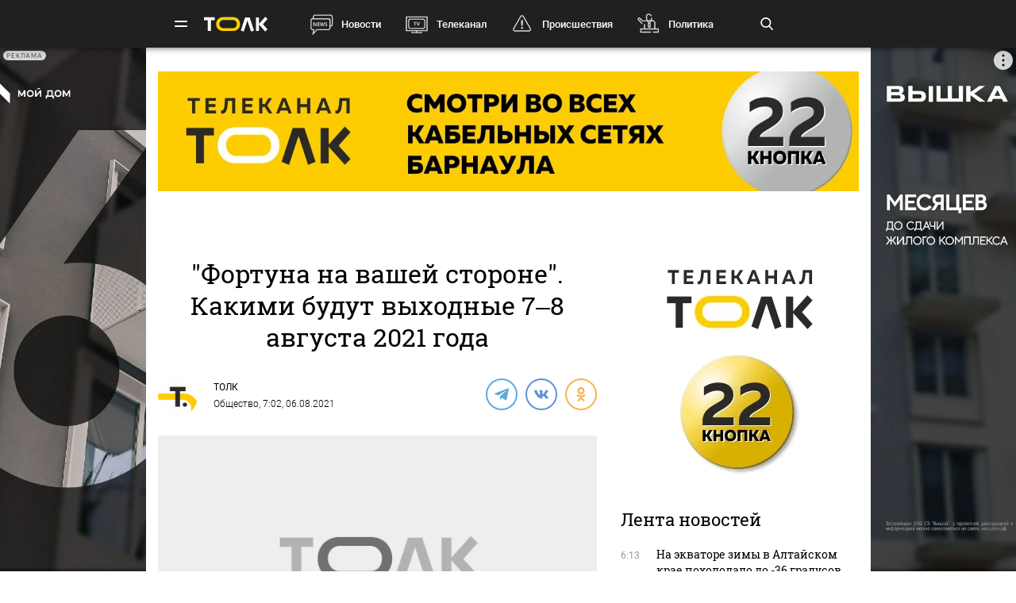

--- FILE ---
content_type: text/html; charset=UTF-8
request_url: https://tolknews.ru/obsestvo/60669-astrologicheskiy-prognoz-na-vihodnie-avgusta-goroskop
body_size: 26668
content:
<!DOCTYPE html>
<html lang="ru" prefix="og: https://ogp.me/ns# article: http://ogp.me/ns/article# profile: http://ogp.me/ns/profile# fb: http://ogp.me/ns/fb#">

<head>

    <!-- Meta -->
    <meta charset="UTF-8">
    <meta http-equiv="X-UA-Compatible" content="IE=edge">
    <meta name="viewport"
          content="width=device-width, user-scalable=yes, initial-scale=1.0, maximum-scale=3.0, minimum-scale=1.0">
    <meta name="format-detection" content="telephone=no">
    <meta name="msvalidate.01" content="BB0DC6D99FA1DB32C4D0BEECFE863265" />
    <meta name="referrer" content="origin"/>
		<meta name="yandex-verification" content="34160722c2da00f5" />
			<meta name="pmail-verification" content="df9f5d02049addd699bc8970e27b0bfd">
	
    <!-- Title -->
    <title>Астрологический прогноз на выходные 7–8 августа 2021 года: гороскоп - Толк 06.08.2021</title>

    <!-- Favicons -->
    <link rel="shortcut icon" href="/favicon.png" type="image/png">

    <!-- RSS -->
    <link rel="alternate" type="application/rss+xml" title="RSS" href="https://tolknews.ru/rss.xml">

    <link rel="preload" href="/fonts/Roboto/Robotomedium.woff2" as="font" type="font/woff2" crossorigin>
    <link rel="preload" href="/fonts/Roboto/Robotolightitalic.woff2" as="font" type="font/woff2" crossorigin>
    <link rel="preload" href="/fonts/Roboto/Robotolight.woff2" as="font" type="font/woff2" crossorigin>
    <link rel="preload" href="/fonts/Roboto/Roboto.woff2" as="font" type="font/woff2" crossorigin>
    <link rel="preload" href="/fonts/RobotoSlab/400.woff2" as="font" type="font/woff2" crossorigin>
    <meta name="csrf-param" content="_csrf">
<meta name="csrf-token" content="TwS3g0Fm1Au5QuFiilG_r_e9U5PjfBLdBKPOjxfbPSAGTITKMzeMOdhwgwy_FOfphsVi5YwLfbQykYe7IetnRQ==">
    <meta name="description" content="Первая рабочая неделя августа завершается. Приближаются выходные. Астрологи дали советы, чем заняться 7–8 августа, а каких занятий стоит избегать">
<meta property="title" content="Астрологический прогноз на выходные 7–8 августа 2021 года: гороскоп - Толк 06.08.2021">
<meta property="url" content="https://tolknews.ru/obsestvo/60669-astrologicheskiy-prognoz-na-vihodnie-avgusta-goroskop">
<meta property="og:title" content="Астрологический прогноз на выходные 7–8 августа 2021 года: гороскоп">
<meta property="og:type" content="article">
<meta property="article:published_time" content="2021-08-06T07:02:06+07:00">
<meta property="article:modified_time" content="2021-08-06T02:52:43+07:00">
<meta property="article:author" content="ТОЛК">
<meta property="article:section" content="Общество">
<meta property="article:tag" content="астрология, гороскоп">
<meta property="og:url" content="https://tolknews.ru/obsestvo/60669-astrologicheskiy-prognoz-na-vihodnie-avgusta-goroskop">
<meta property="og:description" content="Первая рабочая неделя августа завершается. Приближаются выходные. Астрологи дали советы, чем заняться 7–8 августа, а каких занятий стоит избегать">
<meta property="og:image" content="https://tolknews.ru/picture/99229/1200x686.jpg">
<meta name="robots" content="max-image-preview:large">
<meta property="og:image:width" content="1200">
<meta property="og:image:height" content="686">
<meta name="yandex-verification" content="7cf621ec357bba03">
<meta property="og:locale" content="ru">
<meta property="og:site_name" content="Толк">
<link href="https://tolknews.ru/obsestvo/60669-astrologicheskiy-prognoz-na-vihodnie-avgusta-goroskop" rel="canonical">
<link href="https://tolknews.ru/amp/obsestvo/60669-astrologicheskiy-prognoz-na-vihodnie-avgusta-goroskop" rel="amphtml">
<link href="/css/slick.css?rev=1768432795" rel="preload" as="style">
<link href="/css/style.css?rev=1768432795" rel="preload" as="style">
<link href="/lib/fotorama/fotorama.css?rev=1768356803" rel="preload" as="style">
<link href="/js/jquery.min.js?rev=1768356803" rel="preload" as="script">
<link href="/js/vendor.min.js?rev=1768356803" rel="preload" as="script">
<link href="/js/posend.min.js?rev=1768356803" rel="preload" as="script">
<link href="/lib/fotorama/fotorama.js?rev=1768356803" rel="preload" as="script">
<link href="/lib/fotorama/rama.js?rev=1768356803" rel="preload" as="script">
<link href="https://tolknews.ru/picture/99229/1200x675.webp" rel="preload" as="image">
<link href="//an.yandex.ru" rel="dns-prefetch">
<link href="https://an.yandex.ru/system/widget.js" rel="preload" as="script">
<link href="//jsn.24smi.net" rel="dns-prefetch">
<link href="https://jsn.24smi.net/smi.js" rel="preload" as="script">
<link href="//cackle.me" rel="dns-prefetch">
<link href="https://cackle.me/widget.js" rel="preload" as="script">
<link href="/css/slick.css?rev=1768432795" rel="stylesheet">
<link href="/css/style.css?rev=1768432795" rel="stylesheet">
<link href="/lib/fotorama/fotorama.css?rev=1768356803" rel="stylesheet">
<link href="/css/icons/sprite/sprite.css?rev=1768356803" rel="stylesheet">
<link href="/css/svg_sprite/sprite/svg_sprite.css?rev=1768356803" rel="stylesheet">
<style>.ap.ap-wall {
	height: calc(100vh - 60px);
	width: 100%;
	position: fixed;
	top: 60px; left: 0;
	margin:0;
}
.ap.ap-wall:empty { display: none; }
@media screen and (max-width: 1000px) {
    .ap.ap-wall {
        height: calc(100vh - 50px);
        top: 50px;
    }
}
@media screen and (max-width: 540px) {
    .ap.ap-wall {
        display: none;
    }
}
</style>
<style>    .ap.ap-1 { height: 220px; margin-bottom: 15px; }</style>
<style>.ap.ap-2_1 { height: 300px; margin-bottom: 15px; }</style>
<style>.ap.ap-2_2 { height: 500px; margin-bottom: 15px; }</style>
<style>	ntvk-tag {
		position: absolute;
		bottom: 0;
		right: 0;
	}
	.ad-placeholder .visibility-element:empty{
		display: none;
	}</style>
<style position="1">.b-header__logo{width:80px;height:25px}.b-header__logo .logo_main{background-image:url([data-uri]);background-repeat:no-repeat;background-size:contain;background-position:center center;display:inline-block;width:100%;height:100%}.b-header__logo .logo_main .letter_bg{fill:transparent}</style>
<script src="https://yandex.ru/ads/system/context.js" async="true"></script>
<script src="https://jsn.24smi.net/smi.js" async="async"></script>
<script>window.yaContextCb = window.yaContextCb || []
var nextPackForType = [];
var nextPackCnt = 1;
var module = "tolknews";
var currPagesTitle = "";
var nextPages = [];
var nextPagesCnt = 1;
var app_revision=1768356803;

new Image().src = "//counter.yadro.ru/hit?r" +
    escape(document.referrer) + ((typeof(screen) == "undefined") ? "" :
        ";s" + screen.width + "*" + screen.height + "*" + (screen.colorDepth ?
            screen.colorDepth : screen.pixelDepth)) + ";u" + escape(document.URL) +
    ";h" + escape(document.title.substring(0, 150)) +
    ";" + Math.random();

    (function (m, e, t, r, i, k, a) {
        m[i] = m[i] || function () {
            (m[i].a = m[i].a || []).push(arguments)
        };
        m[i].l = 1 * new Date();
        k = e.createElement(t), a = e.getElementsByTagName(t)[0], k.async = 1, k.src = r, a.parentNode.insertBefore(k, a)
    })
    (window, document, "script", "https://mc.yandex.ru/metrika/tag.js", "ym");
    ym(50690560, "init", {
        clickmap: true,
        trackLinks: true,
        //webvisor: true,
        accurateTrackBounce: true
    });
    ym(74179390, "init", {
        clickmap: true,
        trackLinks: true,
        accurateTrackBounce: true
    });
    ym(87447014, "init", {
        clickmap: true,
        trackLinks: true,
        //webvisor: true,
        accurateTrackBounce: true
    });</script>
        
    <script type="application/ld+json">
    {
        "@context": "http://schema.org",
        "@type": "NewsArticle",
        "headline": "Астрологический прогноз на выходные 7–8 августа 2021 года: гороскоп - Толк 06.08.2021",
        "@id": "https://tolknews.ru/obsestvo/60669-astrologicheskiy-prognoz-na-vihodnie-avgusta-goroskop",

                    "author": [
                {"@type":"Person", "name":"ТОЛК"}            ],
        
        "url": "https://tolknews.ru/obsestvo/60669-astrologicheskiy-prognoz-na-vihodnie-avgusta-goroskop",

                    "datePublished": "2021-08-06T07:02:06+07:00",
                            "dateModified": "2021-08-06T02:52:43+07:00",
                                    "image": {
                "@type": "ImageObject",
                "representativeOfPage": "true",
                "url": "https://tolknews.ru/picture/99229/1200x686.jpg",
                "width": "1200",
                "height": "686"
            },
                "publisher": {
            "@type": "Organization",
            "name": "Толк",
            "logo": {
                "@type": "ImageObject",
                "url": "https://tolknews.ru/source/images/new_logo/logo_dark.png"
            }
        },
        "mainEntityOfPage": "https://tolknews.ru/obsestvo/60669-astrologicheskiy-prognoz-na-vihodnie-avgusta-goroskop"
    }

    </script>


	

	

</head>

<!-- -->
<style type="text/css">
    .ap.ap-1 { height: 220px; margin-bottom: 15px; }
    .ap.ap-2_1 { height: 300px; margin-bottom: 15px; }
    .ap.ap-2_2 { height: 500px; margin-bottom: 15px; }
    .ap.ap-3_1 { height: 300px; margin-bottom: 15px; }
    .ap.ap-3_2 { height: 500px; margin-bottom: 15px; }
    .ap.ap-3_3 { height: 500px; margin-bottom: 15px; }
    .ap.ap-4 { height: 130px; margin-bottom: 15px; }
                
</style>
 


	<body >




<div class="b-wrapper">
    <!-- Хедер -->
    
<!-- Хедер -->
<div class="b-header b-header--bg-black js-menu-header">
    <div class="container">
        <!-- Верхняя плашка -->
        <div class="b-header__wrap">
            <div class="b-header__content">
                <div>
                    <div class="b-header__hamburgers"></div>
											
<a class="b-header__logo" href="/" title="Главная tolknews.ru">
		    <div class="logo_main" title="Логотип tolknews.ru"></div></a>
					                    <div class="b-header__main-menu">
                        <!-- Верхнее меню -->
                        <div class="main-menu">
	                                                    <div class="main-menu__link" data-item="news"><a href="/news" title="Новости" onclick="return YM.registerClickTopNav(this);">Новости</a></div>
                            <div class="main-menu__link" data-item="tv"><a href="/tv" title="Телеканал" onclick="return YM.registerClickTopNav(this);">Телеканал</a></div>
                            <div class="main-menu__link" data-item="incident"><a href="/proissestvia" title="Происшествия" onclick="return YM.registerClickTopNav(this);">Происшествия</a></div>
							<div class="main-menu__link" data-item="polit"><a href="/politika" title="Политика" onclick="return YM.registerClickTopNav(this);">Политика</a></div>
							<div class="main-menu__link" data-item="econom"><a href="/ekonomika" title="Экономика" onclick="return YM.registerClickTopNav(this);">Экономика</a></div>
							<div class="main-menu__link" data-item="realest"><a href="/nedvizimost" title="Недвижимость" onclick="return YM.registerClickTopNav(this);">Недвижимость</a></div>
							
                        </div>

                        <!-- Поиск по новостям -->
                        <div class="b-header__search">
                            <div class="b-header__search-ico js-search"></div>
                            <form class="b-form" method="get" action="/search">
                                <p class="b-form__item">
                                    <input placeholder="Поиск" name="q" min="3" required autocomplete="off">
                                </p>
                            </form>
                            <div class="b-header__search-close js-search-close"></div>
                        </div>
                    </div>
                </div>
            </div>
        </div>
    </div>
</div>

<!-- Выпадающее меню -->
<div class="b-menu">
    <div class="container">
        <div class="b-menu__wrap">
            <div class="b-menu__list">
                <div class="b-menu__list">
                    <div class="b-menu__list-wrap">
                        <ul>
                            <li><a href="/news" title="Новости">Новости</a></li>
                            <li><a href="/respaltay" title="Новости Республики Алтай">Новости Республики Алтай</a></li>
                            <li><a href="/tv" title="Телеканал">Телеканал</a></li>
                            <li><a href="/proissestvia" title="Происшествия">Происшествия</a></li>
                            <li><a href="/nedvizimost" title="Недвижимость">Недвижимость</a></li>
                            <li><a href="/medicina" title="Медицина">Медицина</a></li>
                        </ul>
                        <ul>
                            <li><a href="/obrazovanie" title="Образование">Образование</a></li>
                            <li><a href="/politika" title="Политика">Политика</a></li>
                            <li><a href="/ekonomika" title="Экономика">Экономика</a></li>
                            <li><a href="/obsestvo" title="Общество">Общество</a></li>
                            <li><a href="/selskoe-hozajstvo" title="Сельское хозяйство">Сельское&nbsp;хозяйство</a></li>
                        </ul>
                        <ul>
                            <li><a href="/sport" title="Спорт">Спорт</a></li>
                            <li><a href="/kultura" title="Культура">Культура</a></li>
                            <li><a href="/turizm" title="Туризм">Туризм</a></li>
                            <li><a href="/avto" title="Авто">Авто</a></li>
                            <li><a href="/tehnologii" title="Технологии">Технологии</a></li>
                        </ul>
                        <ul>
							                                                        <li><a href="/fotoreportazi" title="Фоторепортажи">Фоторепортажи</a></li>
                            <li><a href="/testy-i-igry" title="Игры и тесты">Игры и тесты</a></li>
                            <li><a href="/proekty" title="Наши проекты">Спецпроекты</a></li>
	                        <li><a href="/infografika" title="Инфографика">Инфографика</a></li>
	                        <li><a href="/story/77-avtograf" title="Автограф">Автограф</a></li>
                        </ul>
                        <ul>
                            <li class="m-mt-20"><a href="/advertising" title="Реклама">Реклама</a></li>
                            <li><a href="/about" title="Команда">Команда</a></li>
                            <li><a href="/contacts" title="Контакты">Контакты</a></li>

	                                                </ul>


                    </div>
                </div>
            </div>
            <div class="b-menu__footer">
                <div class="b-menu__footer-top">
                    <div class="b-menu__footer-right">
                        <div class="b-footer__adult">18+</div>
                        <div class="social">
    <a rel="nofollow" class="icon_vk" href="https://vk.com/tolknewsru" target="_blank">
        <i class="iconsprite"></i>
    </a>
        <a rel="nofollow" class="icon_ok" href="https://www.ok.ru/tolknewsru" target="_blank">
        <i class="iconsprite"></i>
    </a>
	<a rel="nofollow" class="icon_rutube" href="https://rutube.ru/channel/23336275/" target="_blank">
		<i class="iconsprite"></i>
	</a>
	<a rel="nofollow" class="icon_telegram" href="https://t.me/tolknews" target="_blank">
        <i class="iconsprite"></i>
    </a>
    <a rel="nofollow" class="icon_max" href="https://max.ru/tolknewsru" target="_blank">
        <i class="iconsprite"></i>
    </a>
    	    <a rel="nofollow" class="icon_youtube" href="https://www.youtube.com/channel/UCgQUguW1BpTgXAYn_bXkGAw" target="_blank">
        <i class="iconsprite"></i>
    </a>

    <a rel="nofollow" class="icon_zen" href="https://dzen.ru/tolknews?lang=ru" target="_blank">
        <i class="iconsprite"></i>
    </a>

    </div>
                    </div>
                </div>
                <div class="b-menu__footer-bottom">
                    <div class="b-footer__copy">© 2026, Толк                        — сетевое издание                    </div>
                </div>
            </div>
        </div>
        <div class="b-menu__bg"></div>
    </div>
</div>

    
<div class="page">
    <div
	    class="b-detail b-news 			">
					        
        	<!--AdFox START-->
	<!--yandex_AdTolknews-->
	<!--Площадка: tolknews / * / *-->
	<!--Тип баннера: universal-->
	<!--Расположение: брендирование-->

	<div id="adfox_176663626916339582" class="ap ap-wall"></div>

	<script>
		window.yaContextCb.push(()=>{
			Ya.adfoxCode.create({
				ownerId: 373066,
				containerId: 'adfox_176663626916339582',
				params: {
					p1: 'dlvul',
					p2: 'hbpz'
				}
			})
		})
	</script>



		        <div class="container">
	        	            <div class="row">
	                <div class="col-12">
	                                
        
        <!--AdFox START-->
        <!--yandex_tolknews-->
        <!--Площадка: new_tolknews / * / *-->
        <!--Тип баннера: universal-->
        <!--Расположение: 1 (1290х220)-->
        <div id="adfox_159592566311456083" class="ap ap-1"></div>

        
        
    	                    
	

	                </div>
	            </div>
	                    <div class="page__wrapper">
                <div itemscope itemtype="https://schema.org/CreativeWork"
                     class="page__content js-news-container"
                     itemref='author'                >
	                <div id="i-scroll-container" class="theiaStickySidebar">
		                <div class="i-scroll-article"
			                				                data-next-news-for-infinite = '/obsestvo/60697-kakaya-pogoda-budet-v-altayskom-krae-i-barnaule-avgusta'
			                		                >
			                <script type="application/javascript">
				                var nextPages = nextPages || [];
				                var nextPagesCnt = nextPagesCnt || 1;
								if (nextPagesCnt<20) {
									nextPagesCnt++;
									console.log('nextPagesCnt: ' + nextPagesCnt);
									nextPages.push('/obsestvo/60697-kakaya-pogoda-budet-v-altayskom-krae-i-barnaule-avgusta');
									currPagesTitle = 'Астрологический прогноз на выходные 7–8 августа 2021 года: гороскоп';
								}
			                </script>
		                    		                    <div class="el-hidden">
			                    			                        <time class="b-detail-time" itemprop="datePublished" datetime="2021-08-06T07:02:06+07:00">7:02, 06.08.2021</time>
			                    		                    </div>
		                    <h1 itemprop="headline" class="js-news-header-60669" data-loaded="0"
		                        data-id="60669">
		                        "Фортуна на вашей стороне". Какими будут выходные 7–8 августа 2021 года 		                    </h1>
			                			                    <time class="el-hidden" itemprop="dateModified" datetime="2021-08-06T02:52:43+07:00">2:52, 06.08.2021</time>
			                		                    <link itemprop="url" href="/obsestvo/60669-astrologicheskiy-prognoz-na-vihodnie-avgusta-goroskop">

		                    		                        <link itemprop="image" href="https://tolknews.ru/picture/99229/1600x.jpg">
		                        <link itemprop="thumbnailUrl"
		                              href="https://tolknews.ru/picture/99229/400x.jpg"/>
		                    		                    <meta itemprop="name" content="Фортуна на вашей стороне. Какими будут выходные 7–8 августа 2021 года">

		                    <div id="b-cp_tools">
		                        <span class="hits" data-id="60669"></span>
		                        <div class="tools"></div>
		                    </div>

		                    
<!-- Хедер новости (автор, СС) -->
<div class="b-detail__header">

    
							<!--span itemprop="author" class="el-hidden">ТОЛК</span-->
	    <div id="author" itemscope itemtype="https://schema.org/Person" class="b-detail__author">
        <meta itemprop="homeLocation" content="Russia">
        <div class="b-detail__author-img">
            	            <img loading="lazy" src="/img/author_photo/2.png">
                    </div>
        <ul class="authors">
							<li class="item">
		            <a itemprop="url"
		               href="/author/2"
		               title="Статьи автора ТОЛК">
		                <p itemprop="name">ТОЛК</p>
		            </a>
				</li>
                    </ul>
        <span><a href="https://tolknews.ru/obsestvo">Общество</a>,	        	            7:02, 06.08.2021	                </span>
    </div>

        	    <div class="b-detail__social">
        <div class="social social--detail">
            <!--<a class="ya-share2__item--custom ya-share2__item--custom_service_telegram"
               href="tg://msg_url?url=" title="Телеграм">
                <i class="fab fa-telegram-plane"></i>
            </a>-->
			            <div id="js-ya-share-h" class="ya-share2"
                 data-bare=""
                 data-title="Фортуна на вашей стороне. Какими будут выходные 7–8 августа 2021 года"
                 data-services="telegram,vkontakte,odnoklassniki"
                 data-description="Первая рабочая неделя августа завершается. Приближаются выходные. Астрологи дали советы, чем заняться 7–8 августа, а каких занятий стоит избегать"
                                      data-hashtags="астрология,гороскоп"
                                  data-image="https://tolknews.ru/picture/99229/700x400.jpg"
                 data-url="https://tolknews.ru/obsestvo/60669-astrologicheskiy-prognoz-na-vihodnie-avgusta-goroskop"></div>
        </div>
    </div>
    
</div>

 
		                    
		                    <!-- Изображение новости -->
<div class="b-detail__img news-content__img">
                                        <div class="main_picture">
                                                                                                    <picture>
                                <source type="image/webp" srcset="https://tolknews.ru/picture/99229/1200x675.webp" />
                                <img loading="lazy"
                                     src="https://tolknews.ru/picture/99229/1200x675.jpg"
                                     width="1200" height="675"
                                     alt="Удача. Бросок костей"
                                     title="Фортуна на вашей стороне. Какими будут выходные 7–8 августа 2021 года"
                                     data-size="1920x1920"
                                />
                            </picture>
                                                                                        <div>
                                                            <span class="title">Удача. Бросок костей</span>
                                                                                        <span class="origin">Фото: Free-Photos с сайта Pixabay</span>
                                                    </div>
                                    </div>
                        </div>



		                    <!-- Контент новости -->
		                    <div class="b-detail__typography news-content" itemprop="articleBody">
		                        <!-- Поделиться -->
		                        <div class="b-detail__social-typography js-fixed-sroll-2"
		                             style="height: 300px; padding: 0px; border: 0px; z-index: 100;">
		                                		        
        
        <div class="social social--detail--vertical">
            <div id="js-ya-share-v" class="ya-share2"
                 data-bare=""
                 data-title="Фортуна на вашей стороне. Какими будут выходные 7–8 августа 2021 года"
                 data-services="telegram,vkontakte,odnoklassniki"
                 data-description="Первая рабочая неделя августа завершается. Приближаются выходные. Астрологи дали советы, чем заняться 7–8 августа, а каких занятий стоит избегать"
                                    data-hashtags="астрология,гороскоп"
                                 data-image="https://tolknews.ru/picture/99229/700x400.jpg"
                 data-url="https://tolknews.ru/obsestvo/60669-astrologicheskiy-prognoz-na-vihodnie-avgusta-goroskop"></div>
        </div>
    		                        </div>
		                        <p><i itemprop="description"><p>Первая рабочая неделя августа завершается. Приближаются выходные. Астрологи дали советы, чем заняться 7–8 августа, а каких занятий стоит избегать</p></i></p>

		                        
		                        <h3>Овен</h3>

<p>Выходные будут благоприятным временем для Овнов. У представителей этого знака наступил период творческой и романтической активности. В плане здоровья Овнам стоит поберечь сердце.</p>

<h3>Телец</h3>

<p>Воскресенье будет не самым благоприятным днем недели. Возможно, придется решать семейные проблемы, а также вопросы, связанные с переходом на новый формат занятости. Представителей знака могут беспокоить проблемы пищеварения.</p>



		    <!-- Короткий -->
	    <div class="b-detail__news b-detail__news--single inject-short Viewport_Observer"
	         data-ym_id="87447014" data-ym_register_view=true
	         data-ym_name="desktop_inject_small_60662" data-ym_platform="desktop" data-ym_value=1>
	        <div class="news">
	            	                <a class="news__img Click_Observer" href="/obsestvo/60662-chto-za-kalkulyator-skolko-bi-ya-stoil-v-krepostnom-godu-i-gde-on" title="Что за калькулятор Сколько бы я стоил в крепостном 1800 году" target="_blank"
	                   data-ym_id="87447014" data-ym_register_view=true
	                   data-ym_name="desktop_inject_small_60662" data-ym_platform="desktop" data-ym_value="1"
	                   onclick="return InjectObserver.initClickObserver(this);">
	                    	                        <img loading="lazy" src="https://tolknews.ru/picture/101705/490x280.webp" alt="Что за калькулятор Сколько бы я стоил в крепостном 1800 году">
	                    	                </a>
	            	            <div class="news__content">
	                <div class="news__info">
	                    <time>05 августа, 9:35</time>
	                </div>
	                <div class="h3">
		                <a href="/obsestvo/60662-chto-za-kalkulyator-skolko-bi-ya-stoil-v-krepostnom-godu-i-gde-on"
	                       title="Что за калькулятор Сколько бы я стоил в крепостном 1800 году"
	                       class="Click_Observer" data-ym_id="87447014" data-ym_register_view=true
	                       data-ym_name="desktop_inject_small_60662" data-ym_platform="desktop" data-ym_value="1"
	                       onclick="return InjectObserver.initClickObserver(this);">
			                Что за калькулятор "Сколько бы я стоил в крепостном 1800 году"		                </a>
		            </div>
	                <p class="news__preview">"В 1800 году вы бы стоили 310 рублей, или как английский рыжий мерин шести лет, выезженный отменно" – такие оценки получали пользователи в "Крепостном калькуляторе"</p>
	            </div>
	        </div>
	    </div>
	

<h3>Близнецы</h3>

<p>Выходные будут удачными для Близнецов. Звезды на их стороне. Полезно будет найти время для искреннего общения с любимым человеком. Это один из лучших в году моментов для знакомств, особенно в поездках, <a href="/jump?to=https%3A%2F%2Fwww.wday.ru%2Fastrology%2Fgoroskop-ot-pavla-globy-na-nedelyu-so-2-po-8-avgusta%2F" rel="nofollow">пишет</a> wday.ru.</p>

<h3>Рак</h3>

<p>Астрологи советуют находить время для романтики, даже решая материальные вопросы. В целом это хороший период для финансовых операций.</p>

<h3>Лев</h3>

<p>Суббота будет не слишком благоприятным днем. В любви представители знака смогут получить то, к чему стремятся. Достичь желаемого помогут запоминающиеся поступки и активность. Инициатива даст хороший результат и на работе.</p>

<h3>Дева</h3>

<p>В любви Дев ожидает нелегкая неделя. Возможно, хорошим вариантом будет некоторое время побыть в одиночестве. В работе не стоит позволять втягивать себя в авантюры.</p>

<h3>Весы</h3>

<p>Представителям знака нужны обновление эмоций, встряска. Весам захочется нового. В карьере и работе астрологи не советуют браться за новые дела.</p>

<h3>Скорпион</h3>

<p>Воскресенье будет не лучшим днем для Скорпионов. Однако в выходные к представителям знака вернется вкус жизни, иссякший за неделю. Астрологи советуют быть осторожнее за рулем и во время активного отдыха.</p>

<h3>Стрелец</h3>

<p>"Фортуна на вашей стороне", – обещают астрологи Стрельцам. Представители знака способны производить прекрасное впечатление. Отличный период для поездок и романтических отношений.</p>

<h3>Козерог</h3>

<p>Представители знака ощутят потребность в душевной гармонии. Им важно примириться с прошлым и настоящим. Астрологи советуют Козерогам не находиться в одиночестве.</p>

<h3>Водолей</h3>

<p>Водолеям будет сложно налаживать отношения с людьми. В работе стоит набраться терпения, и вскоре ситуация изменится к лучшему. Астрологи советуют не переохлаждаться во время купания.</p>

<h3>Рыбы</h3>

<p>Астрологи не советуют планировать отпуск на эти дни, потому что, вероятно, Рыбам придется решать проблемы с учебой, работой или поправкой здоровья. Если здоровье беспокоит, стоит найти время сходить к врачу.</p>


		    <!-- Длинный -->
	    <div class="b-detail__news b-detail__news--single inject-long Viewport_Observer"
	         data-ym_id="87447014" data-ym_register_view=true
	         data-ym_name="desktop_inject_long_60661" data-ym_platform="desktop" data-ym_value=1>
	        <div class="news">
	            	                <a class="news__img Click_Observer" href="/sport/60661-pravda-li-chto-dmitriy-guberniev-priedet-v-barnaul" title="Пошумим: Губерниев приедет в Барнаул после скандала с греблей" target="_blank"
	                   data-ym_id="87447014" data-ym_register_view=true
	                   data-ym_name="desktop_inject_long_60661" data-ym_platform="desktop" data-ym_value="1"
	                   onclick="return InjectObserver.initClickObserver(this);">
	                    	                        <img loading="lazy" src="https://tolknews.ru/picture/67687/150x150.webp" alt="Пошумим: Губерниев приедет в Барнаул после скандала с греблей">
	                    	                </a>
	            	            <div class="news__content">
	                <div class="news__info">
	                    <time>05 августа, 9:06</time>
	                </div>
	                <div class="h3"><a href="/sport/60661-pravda-li-chto-dmitriy-guberniev-priedet-v-barnaul"
	                       title="Пошумим: Губерниев приедет в Барнаул после скандала с греблей"
	                       class="Click_Observer" data-ym_id="87447014" data-ym_register_view=true
	                       data-ym_name="desktop_inject_long_60661" data-ym_platform="desktop" data-ym_value="1"
	                       onclick="return InjectObserver.initClickObserver(this);">
			                "Пошумим": Губерниев приедет в Барнаул после скандала с греблей		                </a>
	                </div>
	                <p class="news__preview">В мае у ведущего сорвалась поездка в столицу Алтайского края из-за конфликта вокруг трансляции этапа мирового первенства</p>
	            </div>
	        </div>
	    </div>
	




		                        
		                    </div>

		                    <!-- Теги -->
<div class="b-detail__typography js-news-tags-60669" data-loaded="0">
    
            <div class="b-detail__hash-tag">
            <div class="hash-tag">
                                                            <div class="hash-tag__item ">
                            <a href="/tag/11079-astrologiya" title="Новости по тегу астрология">
                                <span>#</span>астрология                            </a>
                        </div>
                                                <div class="hash-tag__item ">
                            <a href="/tag/11730-goroskop" title="Новости по тегу гороскоп">
                                <span>#</span>гороскоп                            </a>
                        </div>
                                                                        </div>
        </div>
    
    			<div class="b-news_aggr">
	<span class="aggr-txt">Читать tolknews.ru в </span>
	<div class="list">
		<a class="ya" href="https://dzen.ru/news/?favid=254160192&issue_tld=ru" title="Новости">
			<i></i>
			<!--img src="/img/svg_sprite/sprite/sprite.view.svg#yandexnews_btn"-->
		</a>
		<!--a class="goo" href="https://news.google.com/publications/CAAqBwgKMMGRiQswyq-IAw?hl=ru&gl=RU&ceid=RU%3Aru" title="Google Новости">
			<img src="/img/svg_sprite/sprite/sprite.view.svg#googlenews_btn">
		</a-->
		<a class="zen" href="https://dzen.ru/tolknews?lang=ru" title="Канал ТОЛК">
			<i></i>
			<!--img src="/img/svg_sprite/sprite/sprite.view.svg#zen_fulllogo"-->
		</a>
	</div>
</div>
	</div>

							
		

			                
	


			                 
		                    <div class="after-news-content js-stop-aside-scroll-2">

		                        		                        
		                        
		                        			                            <div class="b-partners">
        <div class="hdr section__top" data-rnd="1">Новости партнеров</div>
			        <script type="application/javascript">
	var yandex_js = document.createElement('script');
	yandex_js.async = 'async';
	yandex_js.src = "https://an.yandex.ru/system/widget.js";
	var b=document.getElementsByTagName("body")[0];
	b.appendChild(yandex_js);

	setTimeout(function(){
		(yaads = window.yaads || []).push({
			id: "714905-17",
			render: "#id-714905-17_1768432795"
		});
		console.log('🚩 yaads inited');
	}, 3000);
</script>
<div id="id-714905-17_1768432795"></div>
            </div>
									

<!-- Код вставки на место отображения виджета -->
<div class="smi24__informer smi24__auto" data-smi-blockid="30636"></div>
<div class="smi24__informer smi24__auto" data-smi-blockid="30637"></div>
<script>(window.smiq = window.smiq || []).push({});</script>

									
									<div class="b-partners">
	<div class="hdr section__top">Новости партнеров</div>
	<div id="mediametrics_1768432795" class="b-mediametrics horisontal v_1" data-datetime="2026-01-15 06:19:55"></div>
	<script type="text/javascript" src='//news.mediametrics.ru/cgi-bin/b.fcgi?ac=b&m=js&v=2&n=10&id=mediametrics_1768432795' charset="UTF-8"></script>
</div>

		                        
		                        			                        				                            <div class="b-comments">
        <div id="mc-container"></div>
                <a id="mc-link" href="https://cackle.me">Комментарии для сайта <b style="color:#4FA3DA">Cackl</b><b style="color:#F65077">e</b></a>
            </div>




 			                        		                        
		                        		                        
		                        		                                <div class="b-main__section related-news">
        <div class="section">
            <div class="section__top">
                <h2>Читайте также</h2>
                <div class="section__arrow b-arrow-slider related-slider-arrows">
                    <div class="b-arrow-slider__item b-arrow-slider__item--prev js-arrow-prev"></div>
                    <span></span>
                    <div class="b-arrow-slider__item b-arrow-slider__item--next js-arrow-next"></div>
                </div>
            </div>
            <div class="section__slider related-news-slider js-related-news-slider">
                
    
        <div class="news news--full">
            <a class="news__img pretty-gradient" href="/obsestvo/208523-v-altayskiy-kray-prishli-anomalnie-morozi-skolko-oni-prodlyatsya" title="На экваторе зимы в Алтайском крае похолодало до -36 градусов, но будет еще морознее">
                                                            <img class="" loading="lazy" src="https://tolknews.ru/picture/443581/700x400.webp" alt="На экваторе зимы в Алтайском крае похолодало до -36 градусов, но будет еще морознее" title="На экваторе зимы в Алтайском крае похолодало до -36 градусов, но будет еще морознее"/>
                                                    
<div class="news__icon ">
    </div>
            </a>
            <div class="news__content">
                <div class="news__info">
                    <time>15 января, 6:13</time>
	                		                
	<span class="cackle-comment-count"  data-cackle-channel="tolk_news_208523"></span>
	                                </div>
                <h3><a href="/obsestvo/208523-v-altayskiy-kray-prishli-anomalnie-morozi-skolko-oni-prodlyatsya"
                       title="На экваторе зимы в Алтайском крае похолодало до -36 градусов, но будет еще морознее">На экваторе зимы в Алтайском крае похолодало до -36 градусов, но будет еще морознее</a></h3>
            </div>
        </div>
    
        <div class="news news--full">
            <a class="news__img pretty-gradient" href="/obsestvo/208509-kogda-v-yanvare-goda-mogut-nachatsya-magnitnie-buri" title="Опубликован календарь магнитных бурь на январь: вероятный прогноз">
                                                            <img class="" loading="lazy" src="https://tolknews.ru/picture/267999/700x400.webp" alt="Опубликован календарь магнитных бурь на январь: вероятный прогноз" title="Опубликован календарь магнитных бурь на январь: вероятный прогноз"/>
                                                    
<div class="news__icon ">
    </div>
            </a>
            <div class="news__content">
                <div class="news__info">
                    <time>14 января, 23:06</time>
	                		                
	<span class="cackle-comment-count"  data-cackle-channel="tolk_news_208509"></span>
	                                </div>
                <h3><a href="/obsestvo/208509-kogda-v-yanvare-goda-mogut-nachatsya-magnitnie-buri"
                       title="Опубликован календарь магнитных бурь на январь: вероятный прогноз">Опубликован календарь магнитных бурь на январь: вероятный прогноз</a></h3>
            </div>
        </div>
    
        <div class="news news--full">
            <a class="news__img pretty-gradient" href="/obsestvo/208546-pravda-li-sluzhebniy-mercedes-novosibirskogo-gubernatora-poluchil-desyatki-shtrafov" title="СМИ: служебный Mercedes новосибирского губернатора получил почти 30 штрафов за год">
                                                            <img class="" loading="lazy" src="https://tolknews.ru/picture/165106/700x400.webp" alt="СМИ: служебный Mercedes новосибирского губернатора получил почти 30 штрафов за год" title="СМИ: служебный Mercedes новосибирского губернатора получил почти 30 штрафов за год"/>
                                                    
<div class="news__icon ">
    </div>
            </a>
            <div class="news__content">
                <div class="news__info">
                    <time>14 января, 22:19</time>
	                		                
	<span class="cackle-comment-count"  data-cackle-channel="tolk_news_208546"></span>
	                                </div>
                <h3><a href="/obsestvo/208546-pravda-li-sluzhebniy-mercedes-novosibirskogo-gubernatora-poluchil-desyatki-shtrafov"
                       title="СМИ: служебный Mercedes новосибирского губернатора получил почти 30 штрафов за год">СМИ: служебный Mercedes новосибирского губернатора получил почти 30 штрафов за год</a></h3>
            </div>
        </div>
    
        <div class="news news--full">
            <a class="news__img pretty-gradient" href="/obsestvo/208564-v-parke-izumrudniy-rasshirili-ploshchad-katka-pochti-na-ves-prud" title="В барнаульском парке Изумрудный расширили площадь катка">
                                                            <img class="" loading="lazy" src="https://tolknews.ru/picture/443882/700x400.webp" alt="В барнаульском парке Изумрудный расширили площадь катка" title="В барнаульском парке Изумрудный расширили площадь катка"/>
                                                    
<div class="news__icon ">
            <span class="icon-stack">
            <i class="iconsprite icon-circle icon-stack-2x"></i>
            <i class="iconsprite icon-image icon-stack-1x"></i>
        </span>
    </div>
            </a>
            <div class="news__content">
                <div class="news__info">
                    <time>14 января, 21:27</time>
	                		                
	<span class="cackle-comment-count"  data-cackle-channel="tolk_news_208564"></span>
	                                </div>
                <h3><a href="/obsestvo/208564-v-parke-izumrudniy-rasshirili-ploshchad-katka-pochti-na-ves-prud"
                       title="В барнаульском парке Изумрудный расширили площадь катка">В барнаульском парке "Изумрудный" расширили площадь катка</a></h3>
            </div>
        </div>
    
        <div class="news news--full">
            <a class="news__img pretty-gradient" href="/obsestvo/208559-v-barnaule-s-nastupleniem-morozov-zametili-stai-sviristeley" title="Стаи свиристелей заметили в Барнауле. Видео и фото">
                                                            <img class="" loading="lazy" src="https://tolknews.ru/picture/443878/700x400.webp" alt="Стаи свиристелей заметили в Барнауле. Видео и фото" title="Стаи свиристелей заметили в Барнауле. Видео и фото"/>
                                                    
<div class="news__icon news__icon--video">
            <!--a class="popup-youtube" href="/obsestvo/208559-v-barnaule-s-nastupleniem-morozov-zametili-stai-sviristeley"-->
            <span class="icon-stack">
                <i class="iconsprite icon-circle icon-stack-2x"></i>
                <i class="iconsprite icon-play icon-stack-1x"></i>
            </span>
        <!--/a-->
    </div>
            </a>
            <div class="news__content">
                <div class="news__info">
                    <time>14 января, 20:48</time>
	                		                
	<span class="cackle-comment-count"  data-cackle-channel="tolk_news_208559"></span>
	                                </div>
                <h3><a href="/obsestvo/208559-v-barnaule-s-nastupleniem-morozov-zametili-stai-sviristeley"
                       title="Стаи свиристелей заметили в Барнауле. Видео и фото">Стаи свиристелей заметили в Барнауле. Видео и фото</a></h3>
            </div>
        </div>
    
        <div class="news news--full">
            <a class="news__img pretty-gradient" href="/respaltay/obsestvo/208554-za-god-v-respublike-altay-vosstanovili-bolee-tisyach-gektarov-lesa" title="План по восстановлению леса перевыполнили в Республике Алтай">
                                                            <img class="" loading="lazy" src="https://tolknews.ru/picture/443832/700x400.webp" alt="План по восстановлению леса перевыполнили в Республике Алтай" title="План по восстановлению леса перевыполнили в Республике Алтай"/>
                                                    
<div class="news__icon ">
    </div>
            </a>
            <div class="news__content">
                <div class="news__info">
                    <time>14 января, 20:12</time>
	                		                
	<span class="cackle-comment-count"  data-cackle-channel="tolk_news_208554"></span>
	                                </div>
                <h3><a href="/respaltay/obsestvo/208554-za-god-v-respublike-altay-vosstanovili-bolee-tisyach-gektarov-lesa"
                       title="План по восстановлению леса перевыполнили в Республике Алтай">План по восстановлению леса перевыполнили в Республике Алтай</a></h3>
            </div>
        </div>
                </div>
        </div>
    </div>
		                        		                        		                    </div>
			                		                </div>
	                </div>
	                <div class="i-scroll-load-status">
		                <div class="dot-pulse"></div>
	                </div>
                </div>


									<!-- Лента новостей -->
											    <div class="b-news_sidebar page__aside aside _js-fixed-sroll js-aside-news">
	    <div class="theiaStickySidebar">
	        	        			
		
        
        <!--AdFox START-->
        <!--yandex_tolknews-->
        <!--Площадка: new_tolknews / * / *-->
        <!--Тип баннера: universal-->
        <!--Расположение: 2.1 (300х300)-->
        <div id="adfox_159592568134196669" class="ap ap-2_1"></div>
					
			<div class="section mobile-hidden mobile-hidden--block">
				<div class="section__top">
					<h2>Лента новостей</h2>
				</div>
			</div>
			<div id="type-scroll-container">
				
<div class="type-scroll-pack">
			<div class="news news--aside "
			 data-id="208523">
			<div class="news__content">
				<div class="news__info">
					<time>
						6:13											</time>

				</div>
				<h3>
					<a href="/obsestvo/208523-v-altayskiy-kray-prishli-anomalnie-morozi-skolko-oni-prodlyatsya"
					   title="На экваторе зимы в Алтайском крае похолодало до -36 градусов, но будет еще морознее">На экваторе зимы в Алтайском крае похолодало до -36 градусов, но будет еще морознее					</a>
											
	<span class="cackle-comment-count"  data-cackle-channel="tolk_news_208523"></span>
									</h3>
																									</div>
		</div>

					
			
								
			<div class="news news--aside "
			 data-id="208551">
			<div class="news__content">
				<div class="news__info">
					<time>
						6:01											</time>

				</div>
				<h3>
					<a href="/fotoreportazi/208551-kakimi-bili-lyutie-morozi-v-barnaule-v-raznie-godi-bolshoy-fotoreportazh"
					   title="Морозная хроника: какими были зимы в Барнауле в разные годы. Большой фоторепортаж">Морозная хроника: какими были зимы в Барнауле в разные годы. Большой фоторепортаж					</a>
											
	<span class="cackle-comment-count"  data-cackle-channel="tolk_news_208551"></span>
									</h3>
																									</div>
		</div>

					
			
								
			<div class="news news--aside "
			 data-id="208509">
			<div class="news__content">
				<div class="news__info">
					<time>
						23:06													<br><small>14 янв.</small>
											</time>

				</div>
				<h3>
					<a href="/obsestvo/208509-kogda-v-yanvare-goda-mogut-nachatsya-magnitnie-buri"
					   title="Опубликован календарь магнитных бурь на январь: вероятный прогноз">Опубликован календарь магнитных бурь на январь: вероятный прогноз					</a>
											
	<span class="cackle-comment-count"  data-cackle-channel="tolk_news_208509"></span>
									</h3>
											</div>
		</div>

										  
		
        
        <!--AdFox START-- >
		<!--yandex_tolknews-->
        <!--Площадка: new_tolknews / * / *-->
        <!--Тип баннера: universal-- >
        <!--Расположение: 2.2 (300х500)-->
        <div id="adfox_159592570419378692" class="ap ap-2_2"></div>
								
			
								
			<div class="news news--aside "
			 data-id="208491">
			<div class="news__content">
				<div class="news__info">
					<time>
						22:42													<br><small>14 янв.</small>
											</time>

				</div>
				<h3>
					<a href="/medicina/208491-naydeni-opasnie-pobochnie-effekti-privivok-ot-koronavirusa"
					   title="Обнаружены опасные побочные эффекты вакцинации от коронавируса">Обнаружены опасные побочные эффекты вакцинации от коронавируса					</a>
											
	<span class="cackle-comment-count"  data-cackle-channel="tolk_news_208491"></span>
									</h3>
											</div>
		</div>

					
			
								
			<div class="news news--aside "
			 data-id="208546">
			<div class="news__content">
				<div class="news__info">
					<time>
						22:19													<br><small>14 янв.</small>
											</time>

				</div>
				<h3>
					<a href="/obsestvo/208546-pravda-li-sluzhebniy-mercedes-novosibirskogo-gubernatora-poluchil-desyatki-shtrafov"
					   title="СМИ: служебный Mercedes новосибирского губернатора получил почти 30 штрафов за год">СМИ: служебный Mercedes новосибирского губернатора получил почти 30 штрафов за год					</a>
											
	<span class="cackle-comment-count"  data-cackle-channel="tolk_news_208546"></span>
									</h3>
											</div>
		</div>

					
														
								
			<div class="news news--aside "
			 data-id="208563">
			<div class="news__content">
				<div class="news__info">
					<time>
						21:44													<br><small>14 янв.</small>
											</time>

				</div>
				<h3>
					<a href="/telekanal/208563-kak-izmenitsya-rinok-nedvizhimosti-barnaula-v-godu"
					   title="Барнаул — в числе лидеров по росту цен на жилье: прогнозы на 2026 год">Барнаул — в числе лидеров по росту цен на жилье: прогнозы на 2026 год					</a>
											
	<span class="cackle-comment-count"  data-cackle-channel="tolk_news_208563"></span>
									</h3>
											</div>
		</div>

					
			
								
			<div class="news news--aside "
			 data-id="208564">
			<div class="news__content">
				<div class="news__info">
					<time>
						21:27													<br><small>14 янв.</small>
											</time>

				</div>
				<h3>
					<a href="/obsestvo/208564-v-parke-izumrudniy-rasshirili-ploshchad-katka-pochti-na-ves-prud"
					   title="В барнаульском парке Изумрудный расширили площадь катка">В барнаульском парке "Изумрудный" расширили площадь катка					</a>
											
	<span class="cackle-comment-count"  data-cackle-channel="tolk_news_208564"></span>
									</h3>
											</div>
		</div>

					
			
								
			<div class="news news--aside "
			 data-id="208530">
			<div class="news__content">
				<div class="news__info">
					<time>
						21:06													<br><small>14 янв.</small>
											</time>

				</div>
				<h3>
					<a href="/telekanal/208530-sluchai-brakonerstva-na-kosulyu-v-altayskom-i-soloneshenskom-rayonah"
					   title="В Алтайском и Солонешенском районах выявили два случая браконьерства на косулю">В Алтайском и Солонешенском районах выявили два случая браконьерства на косулю					</a>
											
	<span class="cackle-comment-count"  data-cackle-channel="tolk_news_208530"></span>
									</h3>
											</div>
		</div>

					
			
							
				
	

								
			<div class="news news--aside "
			 data-id="208559">
			<div class="news__content">
				<div class="news__info">
					<time>
						20:48													<br><small>14 янв.</small>
											</time>

				</div>
				<h3>
					<a href="/obsestvo/208559-v-barnaule-s-nastupleniem-morozov-zametili-stai-sviristeley"
					   title="Стаи свиристелей заметили в Барнауле. Видео и фото">Стаи свиристелей заметили в Барнауле. Видео и фото					</a>
											
	<span class="cackle-comment-count"  data-cackle-channel="tolk_news_208559"></span>
									</h3>
											</div>
		</div>

					
			
								
			<div class="news news--aside "
			 data-id="208560">
			<div class="news__content">
				<div class="news__info">
					<time>
						20:25													<br><small>14 янв.</small>
											</time>

				</div>
				<h3>
					<a href="/telekanal/208560-kak-zhivotnie-barnaulskogo-zooparka-perezhivayut-zimu"
					   title="Морозы в зоопарке: как животных в Барнауле спасают от холода">Морозы в зоопарке: как животных в Барнауле спасают от холода					</a>
											
	<span class="cackle-comment-count"  data-cackle-channel="tolk_news_208560"></span>
									</h3>
											</div>
		</div>

					
			
																			
			<div class="news news--aside "
			 data-id="208554">
			<div class="news__content">
				<div class="news__info">
					<time>
						20:12													<br><small>14 янв.</small>
											</time>

				</div>
				<h3>
					<a href="/respaltay/obsestvo/208554-za-god-v-respublike-altay-vosstanovili-bolee-tisyach-gektarov-lesa"
					   title="План по восстановлению леса перевыполнили в Республике Алтай">План по восстановлению леса перевыполнили в Республике Алтай					</a>
											
	<span class="cackle-comment-count"  data-cackle-channel="tolk_news_208554"></span>
									</h3>
											</div>
		</div>

					
			
								
			<div class="news news--aside "
			 data-id="208532">
			<div class="news__content">
				<div class="news__info">
					<time>
						19:59													<br><small>14 янв.</small>
											</time>

				</div>
				<h3>
					<a href="/proissestvia/208532-v-ispanii-muzhchina-pitalsya-sest-v-samolet-s-trupom-zheni-v-invalidnoy-kolyaske"
					   title="Мужчина пытался сесть в самолет с трупом жены в инвалидной коляске">Мужчина пытался сесть в самолет с трупом жены в инвалидной коляске					</a>
											
	<span class="cackle-comment-count"  data-cackle-channel="tolk_news_208532"></span>
									</h3>
											</div>
		</div>

					
			
								
			<div class="news news--aside "
			 data-id="208552">
			<div class="news__content">
				<div class="news__info">
					<time>
						19:48													<br><small>14 янв.</small>
											</time>

				</div>
				<h3>
					<a href="/obsestvo/208552-doch-pogibshey-v-klinike-blogera-ostalas-v-italii-i-propustit-proshchanie-s-mamoy"
					   title="Дочь погибшей в клинике Юлии Бурцевой не приедет на похороны матери из Италии">Дочь погибшей в клинике Юлии Бурцевой не приедет на похороны матери из Италии					</a>
											
	<span class="cackle-comment-count"  data-cackle-channel="tolk_news_208552"></span>
									</h3>
											</div>
		</div>

					
			
								
			<div class="news news--aside "
			 data-id="208550">
			<div class="news__content">
				<div class="news__info">
					<time>
						19:36													<br><small>14 янв.</small>
											</time>

				</div>
				<h3>
					<a href="/respaltay/obsestvo/208550-shkolu-v-sele-miyuta-respubliki-altay-otremontiruyut-i-objedinyat-s-detskim-sadom"
					   title="В Республике Алтай обновят и совместят с детским садом Мыютинскую школу">В Республике Алтай обновят и совместят с детским садом Мыютинскую школу					</a>
											
	<span class="cackle-comment-count"  data-cackle-channel="tolk_news_208550"></span>
									</h3>
											</div>
		</div>

					
			
								
			<div class="news news--aside "
			 data-id="208549">
			<div class="news__content">
				<div class="news__info">
					<time>
						19:23													<br><small>14 янв.</small>
											</time>

				</div>
				<h3>
					<a href="/obsestvo/208549-samoylova-pohvastalas-figuroy-v-kupalnike-s-derzkim-virezom-foto"
					   title="Талия осы и пресс: Оксана Самойлова показала пикантный отпускной кадр">Талия осы и пресс: Оксана Самойлова показала пикантный отпускной кадр					</a>
											
	<span class="cackle-comment-count"  data-cackle-channel="tolk_news_208549"></span>
									</h3>
											</div>
		</div>

					
			
								
			<div class="news news--aside "
			 data-id="208547">
			<div class="news__content">
				<div class="news__info">
					<time>
						19:11													<br><small>14 янв.</small>
											</time>

				</div>
				<h3>
					<a href="/medicina/208547-v-novosibirske-hirurg-poluchil-uslovniy-srok-posle-smerti-dvuhletney-adelini"
					   title="Хирург получил условное наказание за халатность после гибели двухлетней девочки">Хирург получил условное наказание за халатность после гибели двухлетней девочки					</a>
											
	<span class="cackle-comment-count"  data-cackle-channel="tolk_news_208547"></span>
									</h3>
											</div>
		</div>

					
			
								
			<div class="news news--aside "
			 data-id="208508">
			<div class="news__content">
				<div class="news__info">
					<time>
						18:58													<br><small>14 янв.</small>
											</time>

				</div>
				<h3>
					<a href="/obsestvo/208508-zhitelyam-altayskogo-kraya-dali-soveti-v-preddverii-anomalnih-morozov"
					   title="Жителям Алтайского края рассказали, что делать при обморожении">Жителям Алтайского края рассказали, что делать при обморожении					</a>
											
	<span class="cackle-comment-count"  data-cackle-channel="tolk_news_208508"></span>
									</h3>
											</div>
		</div>

					
			
								
			<div class="news news--aside "
			 data-id="208543">
			<div class="news__content">
				<div class="news__info">
					<time>
						18:46													<br><small>14 янв.</small>
											</time>

				</div>
				<h3>
					<a href="/respaltay/obsestvo/208543-kto-mozhet-zanyat-post-rektora-gorno-altayskogo-gosuniversiteta"
					   title="Два кандидата претендуют на должность ректора Горно-Алтайского госуниверситета">Два кандидата претендуют на должность ректора Горно-Алтайского госуниверситета					</a>
											
	<span class="cackle-comment-count"  data-cackle-channel="tolk_news_208543"></span>
									</h3>
											</div>
		</div>

					
			
								
			<div class="news news--aside "
			 data-id="208540">
			<div class="news__content">
				<div class="news__info">
					<time>
						18:34													<br><small>14 янв.</small>
											</time>

				</div>
				<h3>
					<a href="/nedvizimost/208540-v-barnaule-snova-pitayutsya-prodat-torgovie-tsentri-nord-vest-i-passazh"
					   title="Торговые центры Норд-Вест и Пассаж снова пытаются продать в Барнауле">Торговые центры "Норд-Вест" и "Пассаж" снова пытаются продать в Барнауле					</a>
											
	<span class="cackle-comment-count"  data-cackle-channel="tolk_news_208540"></span>
									</h3>
											</div>
		</div>

					
			
								
			<div class="news news--aside "
			 data-id="208542">
			<div class="news__content">
				<div class="news__info">
					<time>
						18:22													<br><small>14 янв.</small>
											</time>

				</div>
				<h3>
					<a href="/obsestvo/208542-desyatki-chelovek-pogibli-i-postradali-pri-obrushenii-krana-na-poezd-v-tailande"
					   title="Строительный кран рухнул на поезд в Таиланде, десятки человек погибли и пострадали">Строительный кран рухнул на поезд в Таиланде, десятки человек погибли и пострадали					</a>
											
	<span class="cackle-comment-count"  data-cackle-channel="tolk_news_208542"></span>
									</h3>
											</div>
		</div>

					
			
								
			<div class="news news--aside "
			 data-id="208558">
			<div class="news__content">
				<div class="news__info">
					<time>
						18:09													<br><small>14 янв.</small>
											</time>

				</div>
				<h3>
					<a href="/obsestvo/208558-podpischiki-zametili-chto-sin-dibrovoy-i-doch-tovstika-podozritelno-pohozhi-foto"
					   title="Как две капли: подписчиков смутило сходство сына Дибровой и дочери Товстика. Фото">"Как две капли": подписчиков смутило сходство сына Дибровой и дочери Товстика. Фото					</a>
											
	<span class="cackle-comment-count"  data-cackle-channel="tolk_news_208558"></span>
									</h3>
											</div>
		</div>

					
			
								
			<div class="news news--aside "
			 data-id="208561">
			<div class="news__content">
				<div class="news__info">
					<time>
						18:00													<br><small>14 янв.</small>
											</time>

				</div>
				<h3>
					<a href="/nedvizimost/208561-banki-vidali-bolee-trln-rubley-na-pokupku-zhilya-v-ipoteku-v-godu"
					   title="Банки выдали более 4,3 трлн рублей на покупку жилья в ипотеку в 2025 году">Банки выдали более 4,3 трлн рублей на покупку жилья в ипотеку в 2025 году					</a>
											
	<span class="cackle-comment-count"  data-cackle-channel="tolk_news_208561"></span>
									</h3>
											</div>
		</div>

					
			
								
			<div class="news news--aside mobile-hidden mobile-hidden--block"
			 data-id="208565">
			<div class="news__content">
				<div class="news__info">
					<time>
						17:59													<br><small>14 янв.</small>
											</time>

				</div>
				<h3>
					<a href="/proissestvia/208565-smertelniy-pozhar-proizoshel-v-chastnom-dome-v-pavlovske-altayskogo-kraya"
					   title="17-летняя подросток и ее знакомый погибли при пожаре в Павловске">17-летняя подросток и ее знакомый погибли при пожаре в Павловске					</a>
											
	<span class="cackle-comment-count"  data-cackle-channel="tolk_news_208565"></span>
									</h3>
											</div>
		</div>

					
			
								
			<div class="news news--aside mobile-hidden mobile-hidden--block"
			 data-id="208553">
			<div class="news__content">
				<div class="news__info">
					<time>
						17:57													<br><small>14 янв.</small>
											</time>

				</div>
				<h3>
					<a href="/kultura/208553-v-altayskom-teatre-kukol-pokazhut-spektakl-pro-denisovu-peshcheru"
					   title="В Алтайском театре кукол поставят этноспектакль про Денисову пещеру">В Алтайском театре кукол поставят этноспектакль про Денисову пещеру					</a>
											
	<span class="cackle-comment-count"  data-cackle-channel="tolk_news_208553"></span>
									</h3>
											</div>
		</div>

					
			
								
			<div class="news news--aside mobile-hidden mobile-hidden--block"
			 data-id="208517">
			<div class="news__content">
				<div class="news__info">
					<time>
						17:44													<br><small>14 янв.</small>
											</time>

				</div>
				<h3>
					<a href="/respaltay/obsestvo/208517-kak-v-respublike-altay-poluchit-viplatu-za-informatsiyu-o-netrezvom-voditele"
					   title="Жителям Республики Алтай напомнили о вознаграждении за сообщение о пьяных водителях">Жителям Республики Алтай напомнили о вознаграждении за сообщение о пьяных водителях					</a>
											
	<span class="cackle-comment-count"  data-cackle-channel="tolk_news_208517"></span>
									</h3>
											</div>
		</div>

					
			
								
			<div class="news news--aside mobile-hidden mobile-hidden--block"
			 data-id="208557">
			<div class="news__content">
				<div class="news__info">
					<time>
						17:33													<br><small>14 янв.</small>
											</time>

				</div>
				<h3>
					<a href="/obsestvo/208557-gde-v-barnaule-podgotovyat-iordani-dlya-omoveniya-na-kreshchenie-gospodne"
					   title="В Барнауле начали возводить крещенские городки: как готовятся к празднику">В Барнауле начали возводить крещенские городки: как готовятся к празднику					</a>
											
	<span class="cackle-comment-count"  data-cackle-channel="tolk_news_208557"></span>
									</h3>
											</div>
		</div>

					
			
								
			<div class="news news--aside mobile-hidden mobile-hidden--block"
			 data-id="208535">
			<div class="news__content">
				<div class="news__info">
					<time>
						17:21													<br><small>14 янв.</small>
											</time>

				</div>
				<h3>
					<a href="/sport/208535-altayskiy-legkoatlet-shubenkov-vpechatlil-poklonnikov-navikami-i-pokazal-partnershu"
					   title="Сергей Шубенков записал видео со своей партнершей по льду и впечатлил формой. Видео">Сергей Шубенков записал видео со своей партнершей по льду и впечатлил формой. Видео					</a>
											
	<span class="cackle-comment-count"  data-cackle-channel="tolk_news_208535"></span>
									</h3>
											</div>
		</div>

					
			
								
			<div class="news news--aside mobile-hidden mobile-hidden--block"
			 data-id="208528">
			<div class="news__content">
				<div class="news__info">
					<time>
						17:08													<br><small>14 янв.</small>
											</time>

				</div>
				<h3>
					<a href="/obsestvo/208528-avrora-kiba-pokazala-figuru-v-serebristom-kupalnike-na-fone-zakata-v-tailande"
					   title="Невеста Лепса устроила космическую фотосессию в купальнике на яхте в Таиланде">Невеста Лепса устроила "космическую" фотосессию в купальнике на яхте в Таиланде					</a>
											
	<span class="cackle-comment-count"  data-cackle-channel="tolk_news_208528"></span>
									</h3>
											</div>
		</div>

					
			
								
			<div class="news news--aside mobile-hidden mobile-hidden--block"
			 data-id="208556">
			<div class="news__content">
				<div class="news__info">
					<time>
						16:56													<br><small>14 янв.</small>
											</time>

				</div>
				<h3>
					<a href="/proissestvia/208556-letnego-podrostka-budut-sudit-posle-konflikta-v-bare-barnaula"
					   title="15-летний подросток лишил глаза мужчину в барнаульском баре">15-летний подросток лишил глаза мужчину в барнаульском баре					</a>
											
	<span class="cackle-comment-count"  data-cackle-channel="tolk_news_208556"></span>
									</h3>
											</div>
		</div>

					
			
								
			<div class="news news--aside mobile-hidden mobile-hidden--block"
			 data-id="208520">
			<div class="news__content">
				<div class="news__info">
					<time>
						16:43													<br><small>14 янв.</small>
											</time>

				</div>
				<h3>
					<a href="/obsestvo/208520-kogda-v-altayskiy-kray-pridet-pik-holodov-do-gradusov"
					   title="Стало известно, когда в Алтайском крае наступит пик аномальных морозов">Стало известно, когда в Алтайском крае наступит пик аномальных морозов					</a>
											
	<span class="cackle-comment-count"  data-cackle-channel="tolk_news_208520"></span>
									</h3>
											</div>
		</div>

					
			
								
			<div class="news news--aside mobile-hidden mobile-hidden--block"
			 data-id="208525">
			<div class="news__content">
				<div class="news__info">
					<time>
						16:31													<br><small>14 янв.</small>
											</time>

				</div>
				<h3>
					<a href="/obsestvo/208525-sledstvie-nazvalo-summi-vzyatok-bivshego-gubernatora-ryazanskoy-oblasti"
					   title="Экс-сенатора и губернатора Рязанской области обвиняют во взятках на 272 млн рублей">Экс-сенатора и губернатора Рязанской области обвиняют во взятках на 272 млн рублей					</a>
											
	<span class="cackle-comment-count"  data-cackle-channel="tolk_news_208525"></span>
									</h3>
											</div>
		</div>

					
			
								
			<div class="news news--aside mobile-hidden mobile-hidden--block"
			 data-id="208515">
			<div class="news__content">
				<div class="news__info">
					<time>
						16:18													<br><small>14 янв.</small>
											</time>

				</div>
				<h3>
					<a href="/respaltay/proissestvia/208515-v-respublike-altay-muzhchinu-za-nezakonniy-oborot-oruzhiya-lishili-mashini"
					   title="У жителя Республики Алтай конфисковали Chevrolet Niva и рюкзак из-за найденного ружья">У жителя Республики Алтай конфисковали Chevrolet Niva и рюкзак из-за найденного ружья					</a>
											
	<span class="cackle-comment-count"  data-cackle-channel="tolk_news_208515"></span>
									</h3>
											</div>
		</div>

					
			
								
			<div class="news news--aside mobile-hidden mobile-hidden--block"
			 data-id="208518">
			<div class="news__content">
				<div class="news__info">
					<time>
						16:07													<br><small>14 янв.</small>
											</time>

				</div>
				<h3>
					<a href="/tehnologii/208518-chto-takoe-reestr-zlostnih-neplatelshchikov-alimentov-i-kak-im-polzovatsya"
					   title="Что за реестр злостных неплательщиков алиментов и как проверить в нем должника">Что за реестр злостных неплательщиков алиментов и как проверить в нем должника					</a>
											
	<span class="cackle-comment-count"  data-cackle-channel="tolk_news_208518"></span>
									</h3>
											</div>
		</div>

					
			
								
			<div class="news news--aside mobile-hidden mobile-hidden--block"
			 data-id="208527">
			<div class="news__content">
				<div class="news__info">
					<time>
						15:54													<br><small>14 янв.</small>
											</time>

				</div>
				<h3>
					<a href="/obsestvo/208527-chto-izvestno-o-sobitiyah-v-zone-spetsoperatsii-po-dannim-na-yanvarya"
					   title="На Украине звучат взрывы, нет света и тепла: сводка событий спецоперации на 14 января">На Украине звучат взрывы, нет света и тепла: сводка событий спецоперации на 14 января					</a>
											
	<span class="cackle-comment-count"  data-cackle-channel="tolk_news_208527"></span>
									</h3>
											</div>
		</div>

					
			
								
			<div class="news news--aside mobile-hidden mobile-hidden--block"
			 data-id="208501">
			<div class="news__content">
				<div class="news__info">
					<time>
						15:42													<br><small>14 янв.</small>
											</time>

				</div>
				<h3>
					<a href="/respaltay/obsestvo/208501-na-spetsoperatsii-pogib-letniy-voennosluzhashchiy-iz-respubliki-altay"
					   title="В Республике Алтай простятся с 45-летним разведчиком, погибшим на СВО">В Республике Алтай простятся с 45-летним разведчиком, погибшим на СВО					</a>
											
	<span class="cackle-comment-count"  data-cackle-channel="tolk_news_208501"></span>
									</h3>
											</div>
		</div>

					
			
								
			<div class="news news--aside mobile-hidden mobile-hidden--block"
			 data-id="208507">
			<div class="news__content">
				<div class="news__info">
					<time>
						15:31													<br><small>14 янв.</small>
											</time>

				</div>
				<h3>
					<a href="/obsestvo/208507-chto-takoe-gavanskiy-sindrom-i-prichem-tut-sekretnoe-oruzhie-i-ssha"
					   title="Что такое загадочный гаванский синдром и при чем тут секретность, США и дипломаты">Что такое загадочный "гаванский синдром" и при чем тут секретность, США и дипломаты					</a>
											
	<span class="cackle-comment-count"  data-cackle-channel="tolk_news_208507"></span>
									</h3>
											</div>
		</div>

					
			
								
			<div class="news news--aside mobile-hidden mobile-hidden--block"
			 data-id="208526">
			<div class="news__content">
				<div class="news__info">
					<time>
						15:19													<br><small>14 янв.</small>
											</time>

				</div>
				<h3>
					<a href="/obsestvo/208526-zhiteli-biyska-pozhalovalis-na-rabotu-avtobusnogo-marshruta"
					   title="Бийчане жалуются на работу автобусов в трескучие морозы">Бийчане жалуются на работу автобусов в трескучие морозы					</a>
											
	<span class="cackle-comment-count"  data-cackle-channel="tolk_news_208526"></span>
									</h3>
											</div>
		</div>

					
			
								
			<div class="news news--aside mobile-hidden mobile-hidden--block"
			 data-id="208531">
			<div class="news__content">
				<div class="news__info">
					<time>
						15:13													<br><small>14 янв.</small>
											</time>

				</div>
				<h3>
					<a href="/proissestvia/208531-vveden-rezhim-chs-ataka-bespilotnikov-po-regionam-rossii-chto-izvestno"
					   title="Пожары, ранения и ЧС. Что известно об ударе беспилотниками по регионам России">Пожары, ранения и ЧС. Что известно об ударе беспилотниками по регионам России					</a>
											
	<span class="cackle-comment-count"  data-cackle-channel="tolk_news_208531"></span>
									</h3>
											</div>
		</div>

					
			
								
			<div class="news news--aside mobile-hidden mobile-hidden--block"
			 data-id="208538">
			<div class="news__content">
				<div class="news__info">
					<time>
						15:08													<br><small>14 янв.</small>
											</time>

				</div>
				<h3>
					<a href="/proissestvia/208538-chto-za-oblako-vozniklo-nad-shinnim-kombinatom-v-barnaule-i-otkuda-ono-vzyalos"
					   title="Не пожар: что за огромное облако заметили барнаульцы над шинным комбинатом">Не пожар: что за огромное облако заметили барнаульцы над шинным комбинатом					</a>
											
	<span class="cackle-comment-count"  data-cackle-channel="tolk_news_208538"></span>
									</h3>
											</div>
		</div>

					
			
								
			<div class="news news--aside mobile-hidden mobile-hidden--block"
			 data-id="208537">
			<div class="news__content">
				<div class="news__info">
					<time>
						15:01													<br><small>14 янв.</small>
											</time>

				</div>
				<h3>
					<a href="/kultura/208537-akter-i-televedushchiy-igor-zolotovitskiy-skonchalsya-v-goda"
					   title="Ушел из жизни актер и телеведущий Игорь Золотовицкий">Ушел из жизни актер и телеведущий Игорь Золотовицкий					</a>
											
	<span class="cackle-comment-count"  data-cackle-channel="tolk_news_208537"></span>
									</h3>
											</div>
		</div>

					
			
								
	</div>

<script type="application/javascript">
	var nextPackForType = nextPackForType || [];
	var nextPackCnt = nextPackCnt || 1;
	var module = module || 'tolknews';
	if (nextPackCnt<20) {
		nextPackCnt++;
		console.log('nextPackCnt: ' + nextPackCnt);
		nextPackForType.push('/news/pack-for-infinity-type?module=' + module + '&after_news_id=' + 208537 + '&after_date=' + 1768377691);
	}
</script>
			</div>
	    </div>
    </div>

												</div>
			<div class="js-stop-aside-scroll"></div>
		</div>
	</div>
</div>




	
    <!-- Футер -->
    
<!--Футер -->
<footer class="b-footer">
    <div class="container">
        <div class="b-footer__wrap">
            <div class="b-footer__content">
                                <div class="b-footer__smi_toggler">Регистрационные данные</div>
<div class="b-footer__smi">
    <div class="information">
        Сетевое издание «ТОЛК» СМИ зарегистрировано Федеральной службой по надзору в
        сфере связи, информационных технологий и массовых коммуникаций (Роскомнадзор). Регистрационный номер
        и дата принятия решения о регистрации: серия Эл № ФС77 – 74199 от 09.11.2018г. Статус средства
        массовой информации: действующее. Наименование (название) средства массовой информации: ТОЛК. Язык:
        русский. Адрес: редакции 656056, Алтайский край, г.Барнаул, ул.Короленко, д.51, оф.202. Доменное имя
        сайта в информационно – телекоммуникационной сети "Интернет" (для сетевого издания): tolknews.ru.
        Примерная тематика и специализация: общественно -– информационная, реклама в соответствии с
        законодательством Российской Федерации о рекламе . Форма периодического распространения: сетевое
        издание . Территория распространения: Российская Федерация, зарубежные страны. Учредитель: Общество
        с ограниченной ответственностью "СМГ" (ОГРН 1192225017820). Главный редактор: Шелягин Александр Юрьевич.
	    Настоящий ресурс содержит материалы 18+.
    </div>
	<div class="information">
		&quot;На информационном ресурсе применяются рекомендательные технологии
		(информационные технологии предоставления информации на основе сбора,
		систематизации и анализа сведений, относящихся к предпочтениям пользователей сети
		&quot;Интернет&quot;, находящихся на территории Российской Федерации)&quot;.
	</div>
</div>

                <div class="b-footer__bottom">
                    <div class="b-footer__copy"> © 2026, Толк                        — сетевое издание</div>
                    <div class="b-footer__social">
                        <div class="social">
    <a rel="nofollow" class="icon_vk" href="https://vk.com/tolknewsru" target="_blank">
        <i class="iconsprite"></i>
    </a>
        <a rel="nofollow" class="icon_ok" href="https://www.ok.ru/tolknewsru" target="_blank">
        <i class="iconsprite"></i>
    </a>
	<a rel="nofollow" class="icon_rutube" href="https://rutube.ru/channel/23336275/" target="_blank">
		<i class="iconsprite"></i>
	</a>
	<a rel="nofollow" class="icon_telegram" href="https://t.me/tolknews" target="_blank">
        <i class="iconsprite"></i>
    </a>
    <a rel="nofollow" class="icon_max" href="https://max.ru/tolknewsru" target="_blank">
        <i class="iconsprite"></i>
    </a>
    	    <a rel="nofollow" class="icon_youtube" href="https://www.youtube.com/channel/UCgQUguW1BpTgXAYn_bXkGAw" target="_blank">
        <i class="iconsprite"></i>
    </a>

    <a rel="nofollow" class="icon_zen" href="https://dzen.ru/tolknews?lang=ru" target="_blank">
        <i class="iconsprite"></i>
    </a>

    </div>
                    </div>
                </div>
            </div>

            <div class="b-footer__aside">
                <div class="b-footer__contact">
                    <div itemprop="publisher" itemscope itemtype="https://schema.org/Organization" id="m_publisher"
                         class="b-footer__publisher">
                        <link itemprop="url" content="https://tolknews.ru"/>
                        <!--link itemprop="logo" url="https://tolknews.ru/source/images/new_logo/logo_dark.png"-->
                        <div itemprop="logo" itemscope itemtype="https://schema.org/ImageObject">
                            <link itemprop="url image" href="https://tolknews.ru/source/images/new_logo/logo_dark.png">
                            <meta itemprop="width" content="522">
                            <meta itemprop="height" content="278">
                        </div>
                        <div>&copy; <span itemprop="name">Толк</span>, <a
                                    href="https://tolknews.ru" title=""
                                    itemprop="url">tolknews.ru</a>
                            <p itemprop="description"
                               style="font-size:12px;">Новости Барнаула, Алтайского края и Республики Алтай. Все о политике, экономике и обществе в формате статей, инфографики, фото- и видеорепортажей. Если новости, то с ТОЛКом!</p>
                        </div>
                        <div itemprop="address" itemscope itemtype="https://schema.org/PostalAddress"
                             style="font-size:12px;">
                            <span itemprop="postalCode"> 656049 </span>, Россия, Алтайский край,
                            г.<span itemprop="addressLocality">Барнаул</span>, <span itemprop="streetAddress">ул.Короленко, д.51, оф.202</span>
                        </div>
                        <div style="font-size:12px;">
                            тел.: <span itemprop="telephone"><a href="tel:79039574444">+7 903 957 44-44</a></span> (реклама)<br/>
                            <a href="mailto:tolk.smg@mail.ru" title="Почта рекламного отдела" rel="nofollow"><span itemprop="email">tolk.smg@mail.ru</span></a> (реклама)<br/>
                            тел.: <span itemprop="telephone"><a href="tel:83852205545">8 (3852) 205-545</a></span> (телеканал)<br/>
                            тел.: <span itemprop="telephone"><a href="tel:83852205549">8 (3852) 205-549</a></span> (редакция)<br/>
                            <a href="mailto:tolknews@yandex.ru" title="Электронная почта" rel="nofollow"><span itemprop="email">tolknews@yandex.ru</span></a> (редакция)
                        </div>
                    </div>
                </div>
                <div class="b-footer__other">
                    <p><span class="b-footer__adult">18+</span></p>
                    <div class="b-footer__docs">
                        <ul>
                            <li><a target="_blank" href="/docs/politika-personalnyh-dannyh.pdf">Политика
                                    персональных данных</a></li>
                            <li><a target="_blank" href="/docs/polzovatelskoe-soglashenie.pdf">Пользовательское соглашение</a></li>
                            <li><a target="_blank" href="/docs/pravila-kommentirovaniya.pdf">Правила комментирования</a></li>
							<li><a target="_blank" href="/docs/pravila-primeneniya-rekomendatelnih-tehnologiy.pdf">Правила применения рекомендательных технологий</a></li>
                        </ul>
                    </div>

                </div>




            </div>
        </div>
    </div>
</footer>
</div>

<!-- Счетчики-метрики -->


    
    
<noscript>
    <div>
        <img src="https://top-fwz1.mail.ru/counter?id=3080956;js=na" style="border:0;position:absolute;left:-9999px;"
             alt="Top.Mail.Ru"/>
    </div>
</noscript>
 
    
    <!-- Yandex.Metrika counter -->
<noscript>
    <div><img src="https://mc.yandex.ru/watch/50690560" style="position:absolute; left:-9999px;" alt=""/></div>
</noscript>    <!-- Yandex.Metrika counter -->
<noscript>
    <div><img src="https://mc.yandex.ru/watch/74179390" style="position:absolute; left:-9999px;" alt=""/></div>
</noscript>
        <!-- Yandex.Metrika counter -->
<!--noscript>
    <div><img src="https://mc.yandex.ru/watch/87447014" style="position:absolute; left:-9999px;" alt=""/></div>
</noscript-->
    

    
    

<!-- Попапы -->

<script src="https://yastatic.net/share2/share.js" async="async"></script>
<script src="/js/jquery.min.js?rev=1768356803" defer></script>
<script src="/js/vendor.min.js?rev=1768356803" defer></script>
<script src="/js/posend.min.js?rev=1768356803" defer></script>
<script src="/lib/fotorama/fotorama.js?rev=1768356803" defer></script>
<script src="/lib/fotorama/rama.js?rev=1768356803" defer></script>
<script src="/assets/7b24797b/jquery.js"></script>
<script>
(function(w, n) {
    w[n] = w[n] || [];
    w[n].push({
        ownerId: 373066,
        containerId: 'adfox_159592566311456083',
        params: {
            pp: 'bjdv',
            ps: 'esda',
            p2: 'hbpz'
        }
    });
})(window, 'adfoxAsyncParams');
            cackle_widget = window.cackle_widget || [];
            cackle_widget.push({widget: 'Comment', id: 62324, channel: 'tolk_news_60669'});
            (function() {
                var mc = document.createElement('script');
                mc.type = 'text/javascript';
                mc.async = true;
                mc.src = ('https:' == document.location.protocol ? 'https' : 'http') + '://cackle.me/widget.js';
                var s = document.getElementsByTagName('script')[0]; s.parentNode.insertBefore(mc, s.nextSibling);
            })();

	cackle_widget = window.cackle_widget || [];
	//cackle_widget.push({widget: 'CommentCount', id: 62324, no: ' ', one: '<i class="fa fa-commenting"></i> 1', mult: '<i class="fa fa-commenting"></i> {num}'});
	cackle_widget.push({widget: 'CommentCount', id: 62324, no: ' ', one: '<i></i> 1', mult: '<i></i> {num}'});
	(function() {
		var mc = document.createElement('script');
		mc.type = 'text/javascript';
		mc.async = true;
		mc.src = ('https:' == document.location.protocol ? 'https' : 'http') + '://cackle.me/widget.js';
		var s = document.getElementsByTagName('script')[0]; s.parentNode.insertBefore(mc, s.nextSibling);
	})();


(function(w, n) {
    w[n] = w[n] || [];
    w[n].push({
        ownerId: 373066,
        containerId: 'adfox_159592568134196669',
        params: {
            pp: 'bjdw',
            ps: 'esda',
            p2: 'hbpz'
        }
    });
})(window, 'adfoxAsyncParams');


(function(w, n) {
    w[n] = w[n] || [];
    w[n].push({
        ownerId: 373066,
        containerId: 'adfox_159592570419378692',
        params: {
            pp: 'bjea',
            ps: 'esda',
            p2: 'hbpz'
        }
    });
})(window, 'adfoxAsyncParams');
var _tmr = window._tmr || (window._tmr = []);
    _tmr.push({id: "3080956", type: "pageView", start: (new Date()).getTime()});
    (function (d, w, id) {
        if (d.getElementById(id)) return;
        var ts = d.createElement("script");
        ts.type = "text/javascript";
        ts.async = true;
        ts.id = id;
        ts.src = "https://top-fwz1.mail.ru/js/code.js";
        var f = function () {
            var s = d.getElementsByTagName("script")[0];
            s.parentNode.insertBefore(ts, s);
        };
        if (w.opera == "[object Opera]") {
            d.addEventListener("DOMContentLoaded", f, false);
        } else {
            f();
        }
    })(document, window, "topmailru-code");</script>
<script>jQuery(function ($) {
		let elem_t = document.getElementById('type-scroll-container');
		let infType = new InfiniteScroll( elem_t, {
			// options
			path: function() {
                //debugger;
                t = window.nextPackForType;
                t = [ this.loadCount ];
				return window.nextPackForType[ this.loadCount ];
			},
		  append: '.type-scroll-pack',
		  history: false,
		  checkLastPage: false,
		  fetchOptions: function() {
                //debugger;
				return {
					/*mode: 'cors',
					cache: 'no-cache',
					credentials: 'same-origin',*/
					headers: {
						'X-ForInfinite': 1,
						'X-ForInfinite-cnt': window.nextPackCnt,
					},
				};
			},
		});

		function listenerRequest(path, fetchPromise) {
            //debugger;
            return;
			//$('.i-load-status').show();
		}

		function listenerLoad(body, path, response) {
            //debugger;
            return;
			//$('.i-load-status').hide();
			var i = document.getElementById("type-scroll-container");
			var adfox = document.createElement('div');
			var random = Math.round(Math.random()*1000000);
			adfox.classList.add('ap');
			adfox.classList.add('m-2');
		    adfox.id = 'adfox_' + random;
			window.yaContextCb.push(()=>{
				Ya.adfoxCode.create({
					ownerId: 373066,
					containerId: 'adfox_' + random,
					params: {
						//pp: 'bjed', // M1 (300x150)
						//ps: 'esdb', // M1 (300x500)
						//p2: 'hbpz'  // M1 (300x150)

						pp: 'dwwp', // M (infinite scroll)
						ps: 'esdb', // M (infinite scroll)
						p2: 'hbpz'  // M (infinite scroll)
					}
				})
			})
			i.appendChild(adfox);
		}

		function listenerAppend(body, path, items, response) {
            //debugger;
			//Rama.init();
			console.log('infinite Type Append');
		}

		infType.on( 'append', listenerAppend );
		infType.on( 'load', listenerLoad );
		infType.on( 'request', listenerRequest);

		/*jQuery('.js-news-container, .b-news_sidebar').theiaStickySidebar({
	        // Настройки
	        additionalMarginTop: 60,
	        additionalMarginBottom: 30,
	    });*/

		let elem = document.getElementById('i-scroll-container');
		let infScroll = new InfiniteScroll( elem, {
			// options
			path: function() {
				return window.nextPages[ this.loadCount ];
			},
		  append: '.i-scroll-article',
		  history: 'push',
		  checkLastPage: false,
		  fetchOptions: function() {
				return {
					/*mode: 'cors',
					cache: 'no-cache',
					credentials: 'same-origin',*/
					headers: {
						'X-ForInfinite': 1,
						'X-ForInfinite-cnt': window.nextPagesCnt,
					},
				};
			},
		});

		function listenerRequest(path, fetchPromise) {
			$('.i-load-status').show();
		}

		function listenerLoad(body, path, response) {
			$('.i-load-status').hide();
			var i = document.getElementById("i-scroll-container");
			var adfox = document.createElement('div');
			var random = Math.round(Math.random()*1000000);
			adfox.classList.add('ap');
			adfox.classList.add('m-2');
		    adfox.id = 'adfox_' + random;
			window.yaContextCb.push(()=>{
				Ya.adfoxCode.create({
					ownerId: 373066,
					containerId: 'adfox_' + random,
					params: {
						//pp: 'bjed', // M1 (300x150)
						//ps: 'esdb', // M1 (300x500)
						//p2: 'hbpz'  // M1 (300x150)

						pp: 'dwwp', // M (infinite scroll)
						ps: 'esdb', // M (infinite scroll)
						p2: 'hbpz'  // M (infinite scroll)
					}
				})
			})
			//i.appendChild(adfox);
		}

		function listenerAppend(body, path, items, response) {
			Rama.init();
			console.log('infinite Append');
		}

		function listenerHistory(title, path) {
			document.title = currPagesTitle;
			Tolknews.hit(true, {infiniteScroll: 1});
			console.log('infinite History: ' + currPagesTitle + ' / ' + title, ' / ' + path);

		}

		infScroll.on( 'append', listenerAppend );
		infScroll.on( 'load', listenerLoad );
		infScroll.on( 'history', listenerHistory);
		infScroll.on( 'request', listenerRequest);

		jQuery('.js-news-container, .b-news_sidebar').theiaStickySidebar({
	        // Настройки
	        additionalMarginTop: 60,
	        additionalMarginBottom: 30,
	    });

	var natimatica_tag = document.createElement('ntvk-tag');
	natimatica_tag.setAttribute('key', 'clbjitcipgjcoo1tjcc0#clbjjlcipgjcoo1tjcd0');
	var b=document.getElementsByTagName("body")[0];
	b.appendChild(natimatica_tag);

	var natimatica_js = document.createElement('script');
	natimatica_js.type = "module";
	natimatica_js.src = "https://prgm.b-cdn.net/ntvk-player/rmp-lts/main.bundle.js";
	var h=document.getElementsByTagName("head")[0];
	h.appendChild(natimatica_js);
});</script>
</body>
</html>


